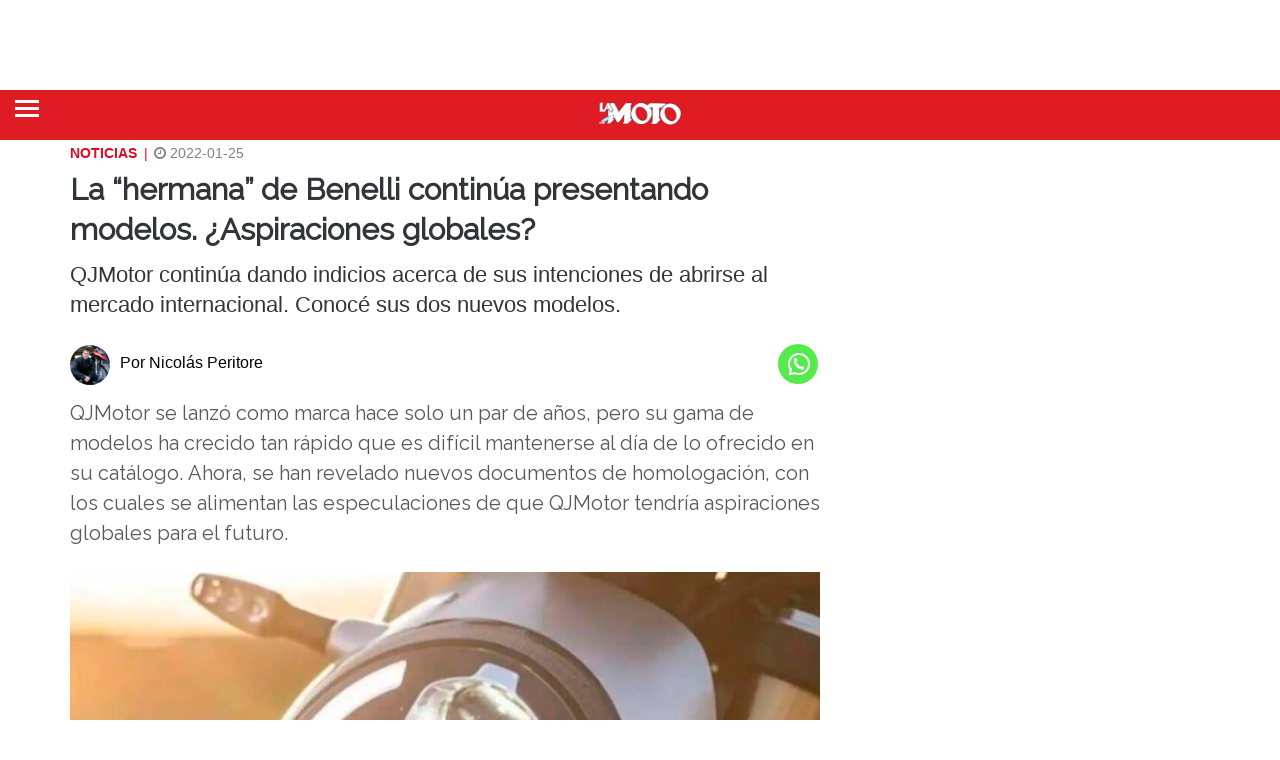

--- FILE ---
content_type: text/css; charset=UTF-8
request_url: https://lamoto.com.ar/wp-content/themes/mototheme/css/style-lite.css
body_size: 1273
content:
body {
	font-display: swap;
	font-family: 'DINPro-Regular';

	font-weight: normal;

	color: #323439;

	background-size: 100vw auto;

	background-position: 50% 180px !important;
}

p {
	margin-bottom: 19px;

	font-size: 22px;

	line-height: 140%;
}

.main__container {
	padding-top: 60px;
	background-color: #fff;
}
.header-white {
    background-color: white;
    position: fixed;
    top: 0;
    left: 0;
    width: 100%;
    height: 50px;
    z-index: 9994;
}
.header-lite {
                background-color: rgba(223, 28, 35, 1);
                color: #fff;
                position: fixed;
                                  top: 50px;            
                                left: 0;                        
                                width: 100%;
                height: 50px;
                z-index: 9993;
}
/* Para desktop (pantallas más grandes que 768px) */
                @media screen and (min-width: 768px) {
                        .header-white {
                                height: 90px;
                        }}
/* Para desktop (pantallas más grandes que 768px) */
                @media screen and (min-width: 768px) {
                        .header-lite {
                                top: 90px;
                        }}
.header__container {
	display: flex;
	align-items: center;
	padding: 6px 10px;
}

.header__logo {
	height: 35px;
	margin: 0 auto;
}

.header__logo img {
	height: 100%;
	width: auto;
}

.header__title {
	display: none;
}

.nav-bar {
	padding-top: 40px;
	height: 100vh;
	overflow-y: auto;
	position: fixed;
	z-index: 100000 !important;
	width: 80%;
	min-width: 140px;
	max-width: 440px;
	left: -80%;
	overflow-y: auto;
	left: 0;
	right: 0;
	top: 0;
	bottom: 0;
	transition: -webkit-transform .5s ease;
	transition: transform .5s ease;
	transform: translate3d(-100vw, 0, 0);
}

.nav-bar.nav-bar--opened {
	transform: translate3d(0vw, 0, 0);
	transition: transform .10s ease;
	background: #333;
	color: rgba(255, 255, 255, 0.8);
}

.nav-bar .nav {
	width: 100%;
	margin: 7.5px -15px;
}

.nav-bar .nav > li {
	float: left;
	width: 100%;
	border-bottom: 1px solid rgba(0, 0, 0, 0.15);
}

.nav-bar .nav li a {
	text-overflow: ellipsis;
	white-space: nowrap;
	overflow: hidden;
	color: inherit;
	line-height: 20px;
	display: block;
	padding: 10px 10px 10px 20px;
	margin: 0;
	color: rgba(255, 255, 255, 0.8) !important;
	font-size: 14px;
	text-align: left;
}

.nav-bar .nav li a:hover,
.nav .open > a {
	background: #58585b !important;
}

body.post-type-archive-noticias li.menu-color3.noticias > a,
body.post-type-archive-noticias li.menu-color3.noticias > a:visited,
body.post-type-archive-lanzamientos li.menu-color3.lanzamientos > a,
body.post-type-archive-lanzamientos li.menu-color3.lanzamientos > a:visited,
body.page.page-id-3577 li.menu-color3.marcas > a,
body.page.page-id-3577 li.menu-color3.marcas > a:visited,
body.page-template-page-consejos li.menu-color3.consejos > a,
body.page-template-page-consejos li.menu-color3.consejos > a:visited,
body.page-template-page-autotest-tv li.menu-color3.auto-test-tv > a,
body.page-template-page-autotest-tv li.menu-color3.auto-test-tv > a:visited,
body.page-template-page-biblioteca-digital li.menu-color3.biblio > a,
body.page-template-page-biblioteca-digital li.menu-color3.biblio > a:visited {
	color: #fff;
	font-weight: bolder !important;
}
.nav-bar .nav li a.dropdown-toggle::before {
	position: absolute;
	right: 0;
	border-left: 1px solid rgba(0, 0, 0, 0.15);
	color: rgba(255, 255, 255, 0.4);
	height: 100%;
	content: "\f105";
	font: normal normal normal 16px/1 FontAwesome;
	display: flex !important;
	padding: 0 15px;
	top: 0;
	align-items: center;
	height: 100%;
}
.nav-bar .nav li a.dropdown-toggle:hover::before {
	content: "\f107";
}

.nav-bar .dropdown-menu {
	background-color: transparent;
	left: auto;
	right: auto;
	position: relative;
	box-shadow: none;
	border: none;
	margin-top: 0;
	border-top-left-radius: 0;
	border-top-right-radius: 0;
}

.nav-bar .dropdown-menu .mega-menu-5block > div {
	width: 100% !important;
	border-color: rgba(0, 0, 0, 0.15) !important;
	margin-bottom: 0 !important;
}

.nav-bar .dropdown-menu .mega-menu-5block > div a {
	padding-left: 25px;
}

.nav-bar .dropdown-menu .mega-menu-5block > div a:hover {
	background-color: #fff !important;
	color: #df1c23 !important;
}

.abrirmenu {
	display: none;
}

.navbar-toggle {
	display: block;
}

.header-nav__button {
        width: 24px;
        height: 17px;
        position: fixed;
        left: 15px;
        top: 60px;
        z-index: 1000000 !important;
        -webkit-transform: rotate(0deg);
        -moz-transform: rotate(0deg);
        -o-transform: rotate(0deg);
        transform: rotate(0deg);
        -webkit-transition: .5s ease-in-out;
        -moz-transition: .5s ease-in-out;
        -o-transition: .5s ease-in-out;
        transition: .5s ease-in-out;
        cursor: pointer;
}
/* Para desktop (pantallas más grandes que 768px) */
                @media screen and (min-width: 768px) {
                        .header-nav__button {
                                top: 100px;
                        }}

.header-nav__button span {
	display: block;
	position: absolute;
	height: 3px;
	width: 100%;
	background: #fff;
	opacity: 1;
	left: 0;
	-webkit-transform: rotate(0deg);
	-moz-transform: rotate(0deg);
	-o-transform: rotate(0deg);
	transform: rotate(0deg);
	-webkit-transition: .25s ease-in-out;
	-moz-transition: .25s ease-in-out;
	-o-transition: .25s ease-in-out;
	transition: .25s ease-in-out;
}

.header-nav__button span:nth-child(1) {
	top: 0px;
}

.header-nav__button span:nth-child(2) {
	top: 7px;
}

.header-nav__button span:nth-child(3) {
	top: 14px;
}

.header-nav__button.open span:nth-child(1) {
	top: 6px;
	-webkit-transform: rotate(135deg);
	-moz-transform: rotate(135deg);
	-o-transform: rotate(135deg);
	transform: rotate(135deg);
}

.header-nav__button.open span:nth-child(2) {
	opacity: 0;
	left: -60px;
}

.header-nav__button.open span:nth-child(3) {
	top: 6px;
	-webkit-transform: rotate(-135deg);
	-moz-transform: rotate(-135deg);
	-o-transform: rotate(-135deg);
	transform: rotate(-135deg);
}

.tag-list {
	width: 100%;
	margin: -24px 0 6px;
	padding: 0;
	list-style: none;
	height: 38px;
	overflow: hidden;
}
.post-wrapper .tags-wrapper.tags-wrapper--post .tag-list {
	height: auto;
	float: left;
	margin-top: 10px;
	clear: left;
}

.tags-wrapper .tag-list a {
	border: 2px solid #de0b25;
	color: #fff;
	background-color: #de0b25;
	line-height: 15px;
	font-size: 11px;
	display: block;
	text-decoration: none;
	padding: 0px 7px;
	border: 2px solid transparent;
	border-radius: 3px;
	text-transform: uppercase;
	font-weight: bold;
}

.tags-wrapper .tag-list a:hover {
	color: #de0b25;
	border: 2px solid #de0b25;
	background-color: #fff;
}

.tags-wrapper .tag-list li {
	margin-right: 5px;
	margin-bottom: 5px;
}
.tag-list li {
	float: left;
	margin: 0px 1px 1px 0px;
	padding: 0px;
	font-weight: bold;
	color: #999999;
	font-size: 17px;
	text-transform: uppercase;
	line-height: 38px;
}

h1.cus-single-title {
	font-size: 30px;
	line-height: 1.2;
}

p .IRPP_kangoo {
	display: none;
}

p .size-full {
	width: 100%;
	height: auto;
	margin: 5px 0 30px 0;
}

.footer {
	width: 100%;
	margin: 30px 0 0;
	padding: 0;
	background: #373737;
	z-index: 1;
	color: #fff;
	position: relative;
}

.footer-main .social-list {
	margin: 0px -5px;
	padding: 0px;
	display: inline-block;
	margin-bottom: 11px !important;
}
.social-list {
	margin: 0px -5px !important;
	padding: 0px;
	list-style: none;
}

.social-list li {
	float: left;
	list-style: none !important;
	margin: 0px 5px 10px !important;
	padding: 0px;
}

.social-list li a {
	display: block;
	text-align: center;
	border: 1px solid #dadada;
	width: 44px;
	height: 44px;
	font-size: 22px;
	line-height: 44px;
	color: #fff;
	border-radius: 10px;
	-webkit-border-radius: 10px;
	-moz-border-radius: 10px;
}

.footer-main .social-list li a,
.footer-main .tags-widget li a {
	background: #4b4b4b;
	border-color: #4b4b4b;
	color: #e3e3e3;
}

.footer .social-list li i {
	line-height: 44px;
}

body .dropdown-menu .mega-menu-news .mega-menu-detail h4 a,
body .dropdown-menu .mega-menu-news .mega-menu-detail h4 a:visited {
	font-size: 14px !important;
}

.heateor_sss_horizontal_sharing {
	margin-bottom: 10px;
}

.IRPP_kangoo.IRPP_masleidas {
	box-shadow: none !important;
	background-color: transparent !important;
}
